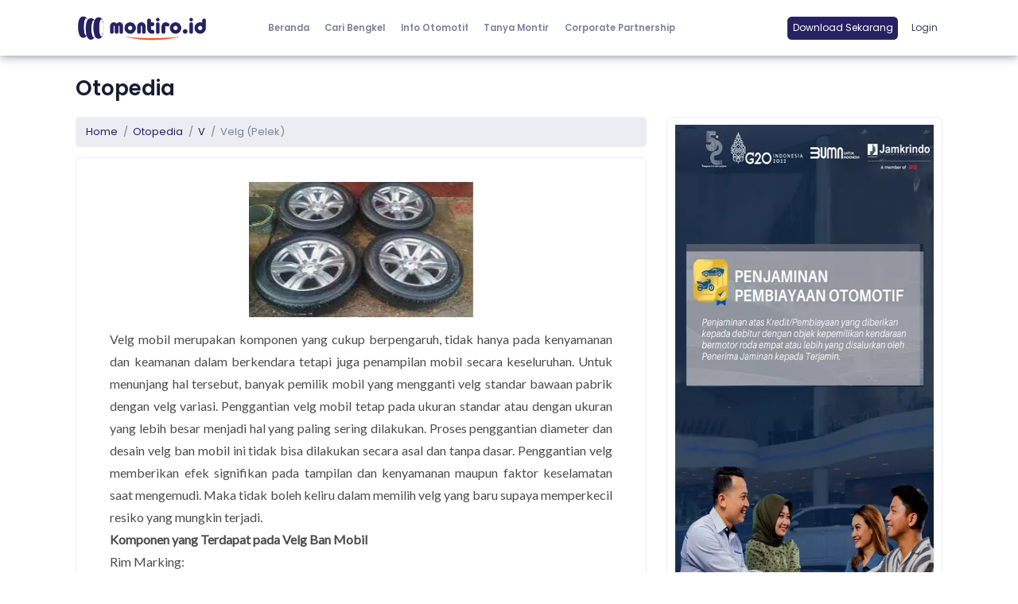

--- FILE ---
content_type: application/javascript; charset=UTF-8
request_url: https://montiro.id/_nuxt/a96982c.js
body_size: 1503
content:
(window.webpackJsonp=window.webpackJsonp||[]).push([[60],{519:function(t,e,o){"use strict";o(18),o(94);e.a={head:function(){var head={title:this.seo.title,meta:[{hid:"description",name:"description",content:this.seo.description},{hid:"twitter:card",property:"twitter:card",content:"summary_large_image"},{hid:"twitter:url",property:"twitter:url",content:"https://montiro.id".concat(this.$route.path)},{hid:"twitter:title",property:"twitter:title",content:this.seo.title},{hid:"twitter:description",property:"twitter:description",content:this.seo.description},{hid:"twitter:image",property:"twitter:image",content:this.seo.image},{hid:"og:title",property:"og:title",content:this.seo.title},{hid:"og:description",property:"og:description",content:this.seo.description},{hid:"og:type",property:"og:type",content:this.seo.type||"website"},{hid:"og:image",property:"og:image",content:this.seo.image},{hid:"og:locale",property:"og:locale",content:"id_ID"},{hid:"og:url",property:"og:url",content:"https://montiro.id"+this.$route.path}],link:[{hid:"canonical",rel:"canonical",href:"https://montiro.id"+this.$route.path}]};return"article"===this.seo.type&&head.meta.push({hid:"article:published_time",property:"article:publication_time",content:this.seo.first_publication_date},{hid:"article:modified_time",property:"article:modified_time",content:this.seo.last_publication_date},{hid:"article:author",property:"article:author",content:"https://montiro.id/tentangkami"}),head}}},761:function(t,e,o){var content=o(803);content.__esModule&&(content=content.default),"string"==typeof content&&(content=[[t.i,content,""]]),content.locals&&(t.exports=content.locals);(0,o(76).default)("cfb99686",content,!1,{sourceMap:!1})},799:function(t,e,o){t.exports=o.p+"img/downloadsekarang.fd512c9.png"},800:function(t,e,o){t.exports=o.p+"img/play_store.bcd3744.png"},801:function(t,e,o){t.exports=o.p+"img/app_store.e5d696e.png"},802:function(t,e,o){"use strict";o(761)},803:function(t,e,o){var r=o(75)(function(i){return i[1]});r.push([t.i,".card-login[data-v-848b5c52]{border-radius:10px;bottom:auto;margin:20px auto;min-height:565px;padding:20px 32px 40px;position:relative;width:481px}",""]),r.locals={},t.exports=r},860:function(t,e,o){"use strict";o.r(e);var r=[function(){var t=this,e=t._self._c;return e("div",{staticClass:"col-sm-4 mt-1 pt-0 mt-sm-40 pt-sm-10"},[e("div",{staticClass:"text-center"},[e("img",{attrs:{src:o(366),width:"250px",alt:"image-logo-white"}})]),t._v(" "),e("div",{staticClass:"text-center"},[e("img",{attrs:{src:o(799),width:"250px",alt:"image-download"}})]),t._v(" "),e("div",{staticClass:"d-flex justify-content-center mt-5"},[e("a",{staticClass:"float-left mr-3",attrs:{href:"https://play.google.com/store/apps/details?id=id.montiro",target:"_blank"}},[e("img",{attrs:{src:o(800),height:"50px",alt:"image-play-store"}})]),t._v(" "),e("a",{staticClass:"float-left mr-3",attrs:{href:"https://apps.apple.com/us/app/montiro-id-bengkel-montir/id1597340777",target:"_blank"}},[e("img",{attrs:{src:o(801),height:"50px",alt:"image-app-store"}})])])])}],n={mixins:[o(519).a],data:function(){return{seo:{title:"Download Aplikasi Montiro",description:"Download aplikasi Montiro di playstore dan appstore. Dapatkan fitur Chat Montir, Booking Servis, Cari Bengkel, Tanya Montir & Informasi Otomotif ...",image:"https://".concat(this.$config.apiHost,"/storage/images/other/logo.png")}}}},c=(o(802),o(63)),component=Object(c.a)(n,function(){var t=this,e=t._self._c;return e("section",{staticClass:"margin-top-container mt-0",staticStyle:{"background-color":"#002060"}},[e("div",{staticClass:"container mb-30"},[e("div",{staticClass:"row"},[e("div",{staticClass:"col-sm-2"}),t._v(" "),e("div",{staticClass:"col-sm-4 text-center"},[e("nuxt-img",{attrs:{src:"/hpberdiri-chatmontir.png",sizes:"sm:30vw md:30vw lg:300px xl:400px",format:"webp",alt:"image-phone-stand"}})],1),t._v(" "),t._m(0),t._v(" "),e("div",{staticClass:"col-sm-2"})])])])},r,!1,null,"848b5c52",null);e.default=component.exports}}]);

--- FILE ---
content_type: application/javascript; charset=UTF-8
request_url: https://montiro.id/_nuxt/9cbba0b.js
body_size: 2293
content:
(window.webpackJsonp=window.webpackJsonp||[]).push([[73,38,39,40],{519:function(t,e,o){"use strict";o(18),o(94);e.a={head:function(){var head={title:this.seo.title,meta:[{hid:"description",name:"description",content:this.seo.description},{hid:"twitter:card",property:"twitter:card",content:"summary_large_image"},{hid:"twitter:url",property:"twitter:url",content:"https://montiro.id".concat(this.$route.path)},{hid:"twitter:title",property:"twitter:title",content:this.seo.title},{hid:"twitter:description",property:"twitter:description",content:this.seo.description},{hid:"twitter:image",property:"twitter:image",content:this.seo.image},{hid:"og:title",property:"og:title",content:this.seo.title},{hid:"og:description",property:"og:description",content:this.seo.description},{hid:"og:type",property:"og:type",content:this.seo.type||"website"},{hid:"og:image",property:"og:image",content:this.seo.image},{hid:"og:locale",property:"og:locale",content:"id_ID"},{hid:"og:url",property:"og:url",content:"https://montiro.id"+this.$route.path}],link:[{hid:"canonical",rel:"canonical",href:"https://montiro.id"+this.$route.path}]};return"article"===this.seo.type&&head.meta.push({hid:"article:published_time",property:"article:publication_time",content:this.seo.first_publication_date},{hid:"article:modified_time",property:"article:modified_time",content:this.seo.last_publication_date},{hid:"article:author",property:"article:author",content:"https://montiro.id/tentangkami"}),head}}},520:function(t,e,o){t.exports=o.p+"img/baner_home.06170e4.png"},525:function(t,e,o){"use strict";o.r(e);var r=o(526),n=o.n(r);for(var c in r)["default"].indexOf(c)<0&&function(t){o.d(e,t,function(){return r[t]})}(c);e.default=n.a},526:function(t,e){},576:function(t,e,o){"use strict";o.d(e,"a",function(){return r}),o.d(e,"b",function(){return n});var r=function(){var t=this,e=t._self._c;t._self._setupProxy;return e("b-col",{staticClass:"mb-6",attrs:{lg:"4"}},[e("b-card",{staticClass:"p-6 shadow-sm min-h-100",attrs:{"border-variant":"dark","no-body":""}},[e("b-card-title",[e("b-skeleton")],1),t._v(" "),e("b-card-sub-title",[e("b-skeleton",{attrs:{width:"20%"}})],1),t._v(" "),e("b-card-text",{staticClass:"mt-6"},[e("b-skeleton",{attrs:{width:"85%"}}),t._v(" "),e("b-skeleton",{attrs:{width:"55%"}}),t._v(" "),e("b-skeleton",{attrs:{width:"70%"}})],1)],1)],1)},n=[]},713:function(t,e,o){"use strict";o.r(e);var r=o(576),n=o(525);for(var c in n)["default"].indexOf(c)<0&&function(t){o.d(e,t,function(){return n[t]})}(c);var d=o(63),component=Object(d.a)(n.default,r.a,r.b,!1,null,null,null);e.default=component.exports},721:function(t,e,o){"use strict";o.r(e);var r={model:{prop:"activeAlphabet",event:"setAbjad"},props:{activeAlphabet:String},methods:{updateVal:function(t){this.$emit("setAbjad",t)}},data:function(){return{alphabet:["","A","B","C","D","E","F","G","H","I","J","K","L","M","N","O","P","Q","R","S","T","U","V","W"]}}},n=o(63),component=Object(n.a)(r,function(){var t=this,e=t._self._c;return e("div",{staticClass:"d-lg-flex mt-6"},t._l(t.alphabet,function(o){return e("b-button",{key:o,staticClass:"mr-2",attrs:{size:"small",pressed:t.activeAlphabet==o,variant:"outline-primary"},on:{click:function(e){return t.updateVal(o)}}},[t._v(t._s(""==o?"Semua":o))])}),1)},[],!1,null,null,null);e.default=component.exports},722:function(t,e,o){"use strict";o.r(e);var r={props:["data"],data:function(){return{isHovered:!1}},methods:{onHover:function(t){this.isHovered=t}}},n=o(63),component=Object(n.a)(r,function(){var t=this,e=t._self._c;return e("b-col",{staticClass:"mb-6",attrs:{lg:"4"}},[e("b-card",{staticClass:"p-6 shadow-sm min-h-100",attrs:{"border-variant":"dark","no-body":""}},[e("b-card-title",{staticClass:"font-weight-bolder"},[e("nuxt-link",{directives:[{name:"b-hover",rawName:"v-b-hover",value:t.onHover,expression:"onHover"}],class:t.isHovered?"text-warning":"text-dark",attrs:{to:{name:"otopedia-abjad-keyword-slug",params:{keyword:t.data.abjad.toLowerCase(),slug:t.data.slug}}}},[e("span",[t._v(t._s(t.data.title)+" "),e("fa",{staticClass:"icon-sm ml-1 mb-1",attrs:{icon:["fas","link"]}})],1)])],1),t._v(" "),e("b-card-sub-title",[e("b-badge",[t._v(t._s(t.data.kategori_name))])],1),t._v(" "),e("b-card-text",{staticClass:"mt-6"},[t._v("\n      "+t._s(t.data.content_singkat)+"\n    ")])],1)],1)},[],!1,null,null,null);e.default=component.exports},866:function(t,e,o){"use strict";o.r(e);var r=o(17),n=(o(56),o(519)),c=o(520),d=o.n(c),l={mixins:[n.a],fetch:function(){var t=this;return Object(r.a)(regeneratorRuntime.mark(function e(){return regeneratorRuntime.wrap(function(e){for(;;)switch(e.prev=e.next){case 0:return e.next=1,t.$store.dispatch("montiropedia/getOtopediaList",{size:12,page:t.page,abjad:""});case 1:t.rows=e.sent;case 2:case"end":return e.stop()}},e)}))()},data:function(){return{page:1,rows:0,seo:{title:"Otopedia".concat(this.$route.query.page?" - Page "+this.$route.query.page:""),description:"Perpustakaan seputar perangkat otomotif, ketahui fungsi komponen kendaraan anda hanya di otopedia montiro.id",image:"https://montiro.id".concat(d.a)}}},computed:{list:function(){return this.$store.state.montiropedia.otopedias},abjad:{get:function(){return this.$store.state.montiropedia.abjad},set:function(t){this.$store.commit("montiropedia/SET_ABJAD",t),""!==t?this.$router.push({name:"otopedia-abjad-keyword",params:{keyword:t.toLowerCase()}}):this.$router.push({name:"otopedia"})}}},watch:{page:function(t){this.$router.push({name:"otopedia",query:{page:t}})},"$route.query.page":{handler:function(t){t&&(this.page=t,this.$fetch(),this.seo.title="Otopedia - Page ".concat(t))},immediate:!0}},beforeMount:function(){this.$store.commit("montiropedia/SET_ABJAD","")}},h=o(63),component=Object(h.a)(l,function(){var t=this,e=t._self._c;return e("div",{staticClass:"margin-top-container"},[e("b-container",[e("b-row",[e("b-col",{staticClass:"mb-4"},[e("h1",{staticClass:"text-dark font-weight-bolder"},[t._v("Otopedia")]),t._v(" "),e("OtopediaAlphabetList",{model:{value:t.abjad,callback:function(e){t.abjad=e},expression:"abjad"}})],1)],1),t._v(" "),e("b-row",[t.$fetchState.pending?e("b-col",[e("b-row",t._l(12,function(t){return e("OtopediaCardListSkeleton",{key:t})}),1)],1):t.list.length?e("b-col",[e("b-row",t._l(t.list,function(t){return e("OtopediaCardList",{key:t.id,attrs:{data:t}})}),1),t._v(" "),e("b-pagination",{attrs:{"total-rows":t.rows,"per-page":12,align:"right"},model:{value:t.page,callback:function(e){t.page=e},expression:"page"}})],1):t._e()],1)],1)],1)},[],!1,null,null,null);e.default=component.exports;installComponents(component,{OtopediaAlphabetList:o(721).default,OtopediaCardListSkeleton:o(713).default,OtopediaCardList:o(722).default})}}]);

--- FILE ---
content_type: application/javascript; charset=UTF-8
request_url: https://montiro.id/_nuxt/e764a1d.js
body_size: 4171
content:
(window.webpackJsonp=window.webpackJsonp||[]).push([[68,21],{757:function(t,n,e){"use strict";e.r(n);e(39),e(77);var o=e(518),r=e.n(o),c={data:function(){return{endTime:r()().add(1,"minutes"),intervalId:null,remainingTime:{minutes:1,seconds:0}}},computed:{formattedTime:function(){var t=this.remainingTime,n=t.minutes,e=t.seconds;return"".concat(n,":").concat(e<10?"0":"").concat(e)}},methods:{updateRemainingTime:function(){var t=r()(),n=r.a.duration(this.endTime.diff(t));this.remainingTime.minutes=n.minutes(),this.remainingTime.seconds=n.seconds(),0===this.remainingTime.minutes&&0===this.remainingTime.seconds&&(this.stopCountdown(),this.$emit("countdownFinished"))},startCountdown:function(){var t=this;this.intervalId=setInterval(function(){t.updateRemainingTime(),t.$emit("countdown",t.formattedTime)},1e3)},stopCountdown:function(){clearInterval(this.intervalId)}},mounted:function(){this.startCountdown()},beforeDestroy:function(){this.stopCountdown()}},l=e(63),component=Object(l.a)(c,function(){var t=this,n=t._self._c;return n("div",[n("p",[t._v("Kirim ulang lagi dalam: "+t._s(t.formattedTime))])])},[],!1,null,null,null);n.default=component.exports},764:function(t,n,e){var map={"./af":578,"./af.js":578,"./ar":579,"./ar-dz":580,"./ar-dz.js":580,"./ar-kw":581,"./ar-kw.js":581,"./ar-ly":582,"./ar-ly.js":582,"./ar-ma":583,"./ar-ma.js":583,"./ar-sa":584,"./ar-sa.js":584,"./ar-tn":585,"./ar-tn.js":585,"./ar.js":579,"./az":586,"./az.js":586,"./be":587,"./be.js":587,"./bg":588,"./bg.js":588,"./bm":589,"./bm.js":589,"./bn":590,"./bn-bd":591,"./bn-bd.js":591,"./bn.js":590,"./bo":592,"./bo.js":592,"./br":593,"./br.js":593,"./bs":594,"./bs.js":594,"./ca":595,"./ca.js":595,"./cs":596,"./cs.js":596,"./cv":597,"./cv.js":597,"./cy":598,"./cy.js":598,"./da":599,"./da.js":599,"./de":600,"./de-at":601,"./de-at.js":601,"./de-ch":602,"./de-ch.js":602,"./de.js":600,"./dv":603,"./dv.js":603,"./el":604,"./el.js":604,"./en-au":605,"./en-au.js":605,"./en-ca":606,"./en-ca.js":606,"./en-gb":607,"./en-gb.js":607,"./en-ie":608,"./en-ie.js":608,"./en-il":609,"./en-il.js":609,"./en-in":610,"./en-in.js":610,"./en-nz":611,"./en-nz.js":611,"./en-sg":612,"./en-sg.js":612,"./eo":613,"./eo.js":613,"./es":614,"./es-do":615,"./es-do.js":615,"./es-mx":616,"./es-mx.js":616,"./es-us":617,"./es-us.js":617,"./es.js":614,"./et":618,"./et.js":618,"./eu":619,"./eu.js":619,"./fa":620,"./fa.js":620,"./fi":621,"./fi.js":621,"./fil":622,"./fil.js":622,"./fo":623,"./fo.js":623,"./fr":624,"./fr-ca":625,"./fr-ca.js":625,"./fr-ch":626,"./fr-ch.js":626,"./fr.js":624,"./fy":627,"./fy.js":627,"./ga":628,"./ga.js":628,"./gd":629,"./gd.js":629,"./gl":630,"./gl.js":630,"./gom-deva":631,"./gom-deva.js":631,"./gom-latn":632,"./gom-latn.js":632,"./gu":633,"./gu.js":633,"./he":634,"./he.js":634,"./hi":635,"./hi.js":635,"./hr":636,"./hr.js":636,"./hu":637,"./hu.js":637,"./hy-am":638,"./hy-am.js":638,"./id":639,"./id.js":639,"./is":640,"./is.js":640,"./it":641,"./it-ch":642,"./it-ch.js":642,"./it.js":641,"./ja":643,"./ja.js":643,"./jv":644,"./jv.js":644,"./ka":645,"./ka.js":645,"./kk":646,"./kk.js":646,"./km":647,"./km.js":647,"./kn":648,"./kn.js":648,"./ko":649,"./ko.js":649,"./ku":650,"./ku.js":650,"./ky":651,"./ky.js":651,"./lb":652,"./lb.js":652,"./lo":653,"./lo.js":653,"./lt":654,"./lt.js":654,"./lv":655,"./lv.js":655,"./me":656,"./me.js":656,"./mi":657,"./mi.js":657,"./mk":658,"./mk.js":658,"./ml":659,"./ml.js":659,"./mn":660,"./mn.js":660,"./mr":661,"./mr.js":661,"./ms":662,"./ms-my":663,"./ms-my.js":663,"./ms.js":662,"./mt":664,"./mt.js":664,"./my":665,"./my.js":665,"./nb":666,"./nb.js":666,"./ne":667,"./ne.js":667,"./nl":668,"./nl-be":669,"./nl-be.js":669,"./nl.js":668,"./nn":670,"./nn.js":670,"./oc-lnc":671,"./oc-lnc.js":671,"./pa-in":672,"./pa-in.js":672,"./pl":673,"./pl.js":673,"./pt":674,"./pt-br":675,"./pt-br.js":675,"./pt.js":674,"./ro":676,"./ro.js":676,"./ru":677,"./ru.js":677,"./sd":678,"./sd.js":678,"./se":679,"./se.js":679,"./si":680,"./si.js":680,"./sk":681,"./sk.js":681,"./sl":682,"./sl.js":682,"./sq":683,"./sq.js":683,"./sr":684,"./sr-cyrl":685,"./sr-cyrl.js":685,"./sr.js":684,"./ss":686,"./ss.js":686,"./sv":687,"./sv.js":687,"./sw":688,"./sw.js":688,"./ta":689,"./ta.js":689,"./te":690,"./te.js":690,"./tet":691,"./tet.js":691,"./tg":692,"./tg.js":692,"./th":693,"./th.js":693,"./tk":694,"./tk.js":694,"./tl-ph":695,"./tl-ph.js":695,"./tlh":696,"./tlh.js":696,"./tr":697,"./tr.js":697,"./tzl":698,"./tzl.js":698,"./tzm":699,"./tzm-latn":700,"./tzm-latn.js":700,"./tzm.js":699,"./ug-cn":701,"./ug-cn.js":701,"./uk":702,"./uk.js":702,"./ur":703,"./ur.js":703,"./uz":704,"./uz-latn":705,"./uz-latn.js":705,"./uz.js":704,"./vi":706,"./vi.js":706,"./x-pseudo":707,"./x-pseudo.js":707,"./yo":708,"./yo.js":708,"./zh-cn":709,"./zh-cn.js":709,"./zh-hk":710,"./zh-hk.js":710,"./zh-mo":711,"./zh-mo.js":711,"./zh-tw":712,"./zh-tw.js":712};function o(t){var n=r(t);return e(n)}function r(t){if(!e.o(map,t)){var n=new Error("Cannot find module '"+t+"'");throw n.code="MODULE_NOT_FOUND",n}return map[t]}o.keys=function(){return Object.keys(map)},o.resolve=r,t.exports=o,o.id=764},765:function(t,n,e){var content=e(814);content.__esModule&&(content=content.default),"string"==typeof content&&(content=[[t.i,content,""]]),content.locals&&(t.exports=content.locals);(0,e(76).default)("2aa6c764",content,!1,{sourceMap:!1})},810:function(t,n,e){t.exports=e.p+"img/btn_wa_light.647a792.svg"},811:function(t,n,e){t.exports=e.p+"img/btn_google_light_normal_ios.3f88232.svg"},813:function(t,n,e){"use strict";e(765)},814:function(t,n,e){var o=e(75)(function(i){return i[1]});o.push([t.i,"#signInWithoutFormContainer[data-v-0fc42198]{padding:42px 0 69px;width:100%}#signInWithoutFormContainer .sign-in-title[data-v-0fc42198]{font-size:24px}#signInWithoutFormContainer .choose-method-caption[data-v-0fc42198]{color:#546e7a;font-size:12px;margin-bottom:8px}#signInWithoutFormContainer .btn-sign-in-google[data-v-0fc42198]{background-color:#fff;box-shadow:0 2px 2px rgba(0,0,0,.15);width:75%}#signInWithoutFormContainer .btn-sign-in-wa[data-v-0fc42198]{background-color:#31ba45;box-shadow:0 2px 2px rgba(0,0,0,.15);color:#fff;width:75%}.sign-in-title[data-v-0fc42198]{color:#37474f;font-weight:700}",""]),o.locals={},t.exports=o},864:function(t,n,e){"use strict";e.r(n);e(18),e(14),e(21),e(22),e(19),e(11),e(16);var o=e(17),r=e(3),c=(e(48),e(34),e(49),e(56),e(95));function l(t,n){var e=Object.keys(t);if(Object.getOwnPropertySymbols){var o=Object.getOwnPropertySymbols(t);n&&(o=o.filter(function(n){return Object.getOwnPropertyDescriptor(t,n).enumerable})),e.push.apply(e,o)}return e}function d(t){for(var n=1;n<arguments.length;n++){var e=null!=arguments[n]?arguments[n]:{};n%2?l(Object(e),!0).forEach(function(n){Object(r.a)(t,n,e[n])}):Object.getOwnPropertyDescriptors?Object.defineProperties(t,Object.getOwnPropertyDescriptors(e)):l(Object(e)).forEach(function(n){Object.defineProperty(t,n,Object.getOwnPropertyDescriptor(e,n))})}return t}var m={layout:"auth",middleware:["auth"],components:{CountdownTimer:e(757).default},data:function(){return{phone:null,verified:!1,otp:null,loading:!1,resendOTP:!1}},methods:d(d({},Object(c.b)("Auth",["googleLogin","waLogin"])),{},{signWithGoogle:function(){var t=this;return Object(o.a)(regeneratorRuntime.mark(function n(){var e,o,r;return regeneratorRuntime.wrap(function(n){for(;;)switch(n.prev=n.next){case 0:return n.next=1,t.$gAuth.signIn();case 1:e=n.sent,o=e.getBasicProfile().getName(),r=e.getBasicProfile().getEmail(),t.googleLogin({nama:o,email:r,provider_name:"google"});case 2:case"end":return n.stop()}},n)}))()},countdownFinished:function(){this.resendOTP=!1,console.log("hehe")},signWithWa:function(){var t=this;return Object(o.a)(regeneratorRuntime.mark(function n(){return regeneratorRuntime.wrap(function(n){for(;;)switch(n.prev=n.next){case 0:if(t.phone&&t.otp){n.next=1;break}return n.abrupt("return");case 1:return t.loading=!0,n.next=2,t.waLogin({phone:t.phone,otp:t.otp}).then(function(n){n.status||t.$bvToast.toast(n.message,{title:"Error",variant:"danger",solid:!0}),t.loading=!1});case 2:case"end":return n.stop()}},n)}))()},getOTP:function(){var t=arguments,n=this;return Object(o.a)(regeneratorRuntime.mark(function e(){return regeneratorRuntime.wrap(function(e){for(;;)switch(e.prev=e.next){case 0:if(!0===(t.length>0&&void 0!==t[0]&&t[0])&&(n.resendOTP=!0,console.log("test")),n.phone){e.next=1;break}return e.abrupt("return");case 1:return n.loading=!0,e.next=2,n.$store.dispatch("Auth/getOTPWhatsapp",{phone:n.phone}).then(function(){return n.loading=!1,!0}).catch(function(){return n.loading=!1,!1});case 2:n.verified=e.sent;case 3:case"end":return e.stop()}},e)}))()},sanitizeInput:function(t){return t.replace(/^(0|62)|[^0-9]/g,"")},sanitizeOTPInput:function(t){return t.replace(/\D/g,"").slice(0,4)}})},j=m,h=(e(813),e(63)),component=Object(h.a)(j,function(){var t=this,n=t._self._c;return n("div",{staticClass:"mx-auto",attrs:{id:"signInWithoutFormContainer"}},[t._m(0),t._v(" "),n("span",{staticClass:"d-block text-center choose-method-caption"},[t._v("Silahkan gunakan metode dibawah ini")]),t._v(" "),n("div",{staticClass:"text-center mb-4"},[n("a",{directives:[{name:"b-modal",rawName:"v-b-modal.phone-modal",modifiers:{"phone-modal":!0}}],staticClass:"btn btn-lg btn-sign-in-wa",attrs:{href:"#"}},[n("img",{staticClass:"h-35px mr-3",attrs:{src:e(810),alt:"google-logo"}}),t._v(" "),n("span",[t._v("Sign in with Whatsapp")])])]),t._v(" "),n("div",{staticClass:"text-center"},[n("a",{staticClass:"btn btn-lg btn-sign-in-google",attrs:{href:"#"},on:{click:function(n){return n.preventDefault(),t.signWithGoogle.apply(null,arguments)}}},[n("img",{staticClass:"h-35px mr-3",attrs:{src:e(811),alt:"google-logo"}}),t._v(" "),n("span",[t._v("Sign in with Google")])])]),t._v(" "),n("b-modal",{attrs:{id:"phone-modal",centered:"","hide-footer":"","hide-header":"","body-bg-variant":"primary","body-class":"text-white"}},[t.verified?n("div",{staticClass:"text-center text-white"},[n("div",{staticClass:"display-4 mb-8"},[t._v("Masukkan Kode OTP")]),t._v(" "),n("p",[t._v("Silahkan cek Whatsapp dan isi kode OTP disini")]),t._v(" "),n("div",{staticClass:"w-25 mx-auto"},[n("b-form-input",{staticClass:"text-center my-8",attrs:{"aria-label":"OTP Input",placeholder:"XXXX",type:"text",formatter:t.sanitizeOTPInput,size:"lg"},model:{value:t.otp,callback:function(n){t.otp=n},expression:"otp"}})],1),t._v(" "),n("b-button",{staticClass:"mb-8",attrs:{block:"",disabled:t.loading},on:{click:t.signWithWa}},[t.loading?n("span",{staticClass:"spinner-border spinner-border-sm"}):n("span",[t._v("Login")])]),t._v(" "),n("div",[t._v("Belum mendapatkan kode OTP?")]),t._v(" "),t.resendOTP?n("CountdownTimer",{on:{countdownFinished:t.countdownFinished}}):n("b-button",{staticClass:"text-white line-height-0",attrs:{variant:"link"},on:{click:function(n){return t.getOTP(!0)}}},[t._v("Kirim ulang OTP")])],1):n("div",{staticClass:"text-center"},[n("div",{staticClass:"display-4 mb-8"},[t._v("Masukkan Nomor Whatsapp")]),t._v(" "),n("p",[t._v("\n        Masukkan nomor Whatsapp anda untuk daftar atau masuk ke aplikasi\n        Montiro\n      ")]),t._v(" "),n("b-input-group",{staticClass:"my-8",attrs:{size:"lg",prepend:"+62"}},[n("b-form-input",{attrs:{"aria-label":"Phone Number Input",placeholder:"8xxxxxxxx",type:"text",formatter:t.sanitizeInput},model:{value:t.phone,callback:function(n){t.phone=n},expression:"phone"}})],1),t._v(" "),n("b-button",{attrs:{disabled:t.loading},on:{click:t.getOTP}},[t.loading?n("span",{staticClass:"spinner-border spinner-border-sm"}):n("span",[t._v("Verifikasi")])])],1)])],1)},[function(){var t=this._self._c;return t("div",{staticClass:"text-center mb-10"},[t("h3",{staticClass:"mb-3 sign-in-title"},[this._v("Sign in")])])}],!1,null,"0fc42198",null);n.default=component.exports;installComponents(component,{CountdownTimer:e(757).default})}}]);

--- FILE ---
content_type: application/javascript; charset=UTF-8
request_url: https://montiro.id/_nuxt/6a75a4c.js
body_size: 207
content:
(window.webpackJsonp=window.webpackJsonp||[]).push([[88],{905:function(n,e,t){"use strict";t.r(e);var d={middleware:function(n){return(0,n.redirect)("301","/tanyamontir/page/1")}},r=t(63),component=Object(r.a)(d,undefined,undefined,!1,null,null,null);e.default=component.exports}}]);

--- FILE ---
content_type: application/javascript; charset=UTF-8
request_url: https://montiro.id/_nuxt/3ed37bf.js
body_size: 4371
content:
(window.webpackJsonp=window.webpackJsonp||[]).push([[57,6,12,13,14],{519:function(t,e,r){"use strict";r(18),r(94);e.a={head:function(){var head={title:this.seo.title,meta:[{hid:"description",name:"description",content:this.seo.description},{hid:"twitter:card",property:"twitter:card",content:"summary_large_image"},{hid:"twitter:url",property:"twitter:url",content:"https://montiro.id".concat(this.$route.path)},{hid:"twitter:title",property:"twitter:title",content:this.seo.title},{hid:"twitter:description",property:"twitter:description",content:this.seo.description},{hid:"twitter:image",property:"twitter:image",content:this.seo.image},{hid:"og:title",property:"og:title",content:this.seo.title},{hid:"og:description",property:"og:description",content:this.seo.description},{hid:"og:type",property:"og:type",content:this.seo.type||"website"},{hid:"og:image",property:"og:image",content:this.seo.image},{hid:"og:locale",property:"og:locale",content:"id_ID"},{hid:"og:url",property:"og:url",content:"https://montiro.id"+this.$route.path}],link:[{hid:"canonical",rel:"canonical",href:"https://montiro.id"+this.$route.path}]};return"article"===this.seo.type&&head.meta.push({hid:"article:published_time",property:"article:publication_time",content:this.seo.first_publication_date},{hid:"article:modified_time",property:"article:modified_time",content:this.seo.last_publication_date},{hid:"article:author",property:"article:author",content:"https://montiro.id/tentangkami"}),head}}},530:function(t,e,r){var content=r(544);content.__esModule&&(content=content.default),"string"==typeof content&&(content=[[t.i,content,""]]),content.locals&&(t.exports=content.locals);(0,r(76).default)("ff6eb080",content,!1,{sourceMap:!1})},531:function(t,e,r){var content=r(546);content.__esModule&&(content=content.default),"string"==typeof content&&(content=[[t.i,content,""]]),content.locals&&(t.exports=content.locals);(0,r(76).default)("2048f634",content,!1,{sourceMap:!1})},532:function(t,e,r){var content=r(549);content.__esModule&&(content=content.default),"string"==typeof content&&(content=[[t.i,content,""]]),content.locals&&(t.exports=content.locals);(0,r(76).default)("c420d756",content,!1,{sourceMap:!1})},543:function(t,e,r){"use strict";r(530)},544:function(t,e,r){var n=r(75)(function(i){return i[1]});n.push([t.i,".btn.btn-light.focus:not(.btn-text),.btn.btn-light:focus:not(.btn-text),.btn.btn-light:hover:not(.btn-text):not(:disabled):not(.disabled){color:#000}.btn.btn-light:not(:disabled):not(.disabled).active{color:#262262}",""]),n.locals={},t.exports=n},545:function(t,e,r){"use strict";r(531)},546:function(t,e,r){var n=r(75)(function(i){return i[1]});n.push([t.i,".card-bengkel[data-v-29c6cd30]{background-color:#fff;border-radius:4px;display:flex;flex-direction:column;overflow:hidden;-moz-box-pack:justify;box-shadow:0 0 0 1px rgba(12,15,20,.02),0 0 1px 0 rgba(12,15,20,.06),0 2px 2px 0 rgba(12,15,20,.06);margin-bottom:16px}@media (min-width:768px){.card-bengkel[data-v-29c6cd30]{flex-direction:row}}.image[data-v-29c6cd30]{background-color:#e1e1e1;height:214px;-o-object-fit:contain;object-fit:contain;width:100%}@media (min-width:768px){.image[data-v-29c6cd30]{align-self:stretch;flex-grow:0;flex-shrink:0;height:184px;width:318px}}h2[data-v-29c6cd30],p[data-v-29c6cd30]{color:#333;font-family:sans-serif}",""]),n.locals={},t.exports=n},547:function(t,e,r){t.exports=r.p+"img/pinpoint.79e971d.svg"},548:function(t,e,r){"use strict";r(532)},549:function(t,e,r){var n=r(75)(function(i){return i[1]});n.push([t.i,".card-bengkel[data-v-6b6a973e]{background-color:#fff;border-radius:4px;box-shadow:0 0 0 1px rgba(12,15,20,.02),0 0 1px 0 rgba(12,15,20,.06),0 2px 2px 0 rgba(12,15,20,.06);margin-bottom:16px;overflow:hidden}@media (min-width:768px){.card-bengkel[data-v-6b6a973e]{flex-direction:row;max-width:800px}}.image[data-v-6b6a973e]{aspect-ratio:16/9;height:auto;-o-object-fit:cover;object-fit:cover;position:relative;width:100%}.garage-badge[data-v-6b6a973e]{left:-.7rem;position:absolute;top:1rem}h2[data-v-6b6a973e],p[data-v-6b6a973e]{color:#333;font-family:sans-serif}",""]),n.locals={},t.exports=n},716:function(t,e,r){"use strict";r.r(e);r(14),r(11),r(18),r(21),r(22),r(19),r(16);var n=r(3),filter=(r(39),r(34),r(49),r(46),r(42),r(271),r(57),{methods:{complexToQueryString:function(t){function e(e){return t.apply(this,arguments)}return e.toString=function(){return t.toString()},e}(function(object){var t=arguments.length>1&&void 0!==arguments[1]?arguments[1]:null;return Object.entries(object).map(function(e){var r=t?"".concat(t,"[").concat(e[0],"]"):e[0],n=e[1];return Array.isArray(n)?arrayToQueryString(n,r):n instanceof Object?complexToQueryString(n,r):void 0!==e[1]?[Array.isArray(e[0])?"".concat(r,"[]"):r,encodeURIComponent(e[1])].join("="):""}).filter(function(t){return t}).join("&")})}});function o(t,e){var r=Object.keys(t);if(Object.getOwnPropertySymbols){var n=Object.getOwnPropertySymbols(t);e&&(n=n.filter(function(e){return Object.getOwnPropertyDescriptor(t,e).enumerable})),r.push.apply(r,n)}return r}var l={mixins:[filter],props:["cityId"],model:{prop:"cityId",event:"handle-city-filter"},data:function(){return{}},computed:{serviceList:function(){return this.$store.state.garage.garageServices},typeList:function(){return this.$store.state.garage.garageTypes},cityList:function(){return this.$store.state.garage.cities}},methods:{changeFilter:function(t,e){"jenis"===e?this.$store.commit("garage/SET_FILTER_JENIS",t):this.$store.commit("garage/SET_FILTER_LAYANAN",t)},clearFilter:function(t){"jenis"===t?this.$store.commit("garage/SET_FILTER_JENIS",""):this.$store.commit("garage/SET_FILTER_LAYANAN","")},searchCity:function(t){this.$emit("handle-city-filter",t)}},watch:{"$store.state.garage.filter":{handler:function(t){var q=this.complexToQueryString(function(t){for(var e=1;e<arguments.length;e++){var r=null!=arguments[e]?arguments[e]:{};e%2?o(Object(r),!0).forEach(function(e){Object(n.a)(t,e,r[e])}):Object.getOwnPropertyDescriptors?Object.defineProperties(t,Object.getOwnPropertyDescriptors(r)):o(Object(r)).forEach(function(e){Object.defineProperty(t,e,Object.getOwnPropertyDescriptor(r,e))})}return t}({},this.$store.state.garage.filter)),path="".concat(this.$route.path,"?").concat(q);this.$router.replace(path),this.$emit("handle-filter")},deep:!0}}},c=l,d=(r(543),r(63)),component=Object(d.a)(c,function(){var t=this,e=t._self._c;return e("b-card",{staticClass:"mt-3 mb-6",attrs:{title:"Pilih Kota","title-tag":"h3"}},[e("v-select",{attrs:{id:"selectMobil",value:t.cityId,placeholder:"Pilih kota sekitar",options:t.cityList,reduce:function(t){return t.id}},on:{input:t.searchCity}}),t._v(" "),e("div",{staticClass:"mt-5"},[e("label",{staticClass:"card-title h4",attrs:{for:"layanan-bengkel"}},[t._v("Layanan Bengkel")]),t._v(" "),e("br"),t._v(" "),e("b-button",{staticClass:"mr-2 mb-2 h6",class:{active:""===t.$store.state.garage.filter.layanan},attrs:{variant:"light"},on:{click:function(e){return t.clearFilter("layanan")}}},[t._v("Semua")]),t._v(" "),t._l(t.serviceList,function(r,n){return e("b-button",{key:n,staticClass:"mr-2 mb-2 h6",class:{active:r.code===t.$store.state.garage.filter.layanan},attrs:{variant:"light"},on:{click:function(e){return t.changeFilter(r.code,"layanan")}}},[t._v(t._s(r.bengkel_layanan_name))])})],2)],1)},[],!1,null,null,null);e.default=component.exports},718:function(t,e,r){"use strict";r.r(e);var n={props:["title"],model:{prop:"title",event:"change"},methods:{searchQuery:function(t){this.$emit("change",t)}}},o=r(63),component=Object(o.a)(n,function(){var t=this,e=t._self._c;return e("b-card",{attrs:{title:"Cari Bengkel",tag:"h1","title-tag":"h2"}},[e("b-form-input",{attrs:{debounce:"500",placeholder:"Cari berdasarkan nama bengkel...",value:t.title},on:{change:t.searchQuery}})],1)},[],!1,null,null,null);e.default=component.exports},719:function(t,e,r){"use strict";r.r(e);r(213),r(11),r(34),r(57),r(49);var n={props:["item"],data:function(){return{}},methods:{formatPrice:function(t){return(t/1).toFixed(0).replace(".",",").toString().replace(/\B(?=(\d{3})+(?!\d))/g,".")}}},o=(r(548),r(63)),component=Object(o.a)(n,function(){var t=this,e=t._self._c;return e("div",{staticClass:"card-bengkel p-4"},[e("div",{staticClass:"d-flex"},[e("div",{staticClass:"col-5 p-0"},[e("div",{staticClass:"image-container"},[e("nuxt-img",{staticClass:"image align-self-center rounded",attrs:{src:t.item.gambar_bengkel,alt:t.item.slug,title:t.item.slug,placeholder:"",format:"webp",loading:"lazy"}}),t._v(" "),t.item.is_parner?e("span",{staticClass:"text-warning font-size-sm garage-badge bg-white rounded px-2 py-1"},[e("fa",{staticClass:"mr-1",attrs:{icon:["fa","check-circle"]}}),t._v("Rekanan")],1):t._e()],1),t._v(" "),e("div",{staticClass:"mt-3 d-lg-none"},[t.item.is_parner?e("div",[e("h6",{staticClass:"text-dark font-weight-bolder m-0"},[t._v("Ulasan Bengkel")]),t._v(" "),e("p",{staticClass:"text-primary"},[e("fa",{attrs:{icon:["fa","thumbs-up"]}}),t._v(" "+t._s(t.item.persen)+"%\n          ")],1),t._v(" "),e("h6",{staticClass:"text-primary font-weight-bolder m-0"},[t._v("Jasa Mulai Dari")]),t._v(" "),e("h4",{staticClass:"m-0"},[t._v("Rp "+t._s(t.formatPrice(t.item.service_start_at)))])]):e("div",{staticClass:"d-flex"},[e("div",{staticClass:"ratings mr-1"},[e("fa",{staticClass:"text-warning",attrs:{icon:["fa","star"]}})],1),t._v(" "),e("span",{staticClass:"mr-1"},[t._v(t._s(t.item.google_rating))]),t._v(" "),e("span",[t._v("Google Review")])])])]),t._v(" "),e("div",{staticClass:"d-flex flex-column flex-lg-row flex-fill ml-4"},[e("div",{staticClass:"flex-fill max-w-lg-275px"},[e("nuxt-link",{staticClass:"h2",attrs:{to:{name:"cari-bengkel-slug",params:{slug:t.item.slug}}}},[t._v(t._s(t.item.bengkel_nama))]),t._v(" "),e("div",{staticClass:"mt-1"},[e("img",{attrs:{src:r(547),alt:"pinpoint-map"}}),t._v(" "),e("span",[t._v(t._s(t.item.distance))])]),t._v(" "),e("div",[e("span",[t._v(t._s(t.item.kota))]),t._v(" "),e("p",{staticClass:"font-weight-bolder"},[t._v(t._s(t.item.jam_operasional))])]),t._v(" "),t.item.is_parner?e("div",{staticClass:"d-none d-lg-block"},[e("h6",{staticClass:"text-primary font-weight-bolder"},[t._v("Jasa Mulai Dari")]),t._v(" "),e("div",{staticClass:"d-flex flex-row align-items-center"},[e("h4",{staticClass:"mr-1"},[t._v("Rp "+t._s(t.formatPrice(t.item.service_start_at)))])])]):e("div",{staticClass:"d-none d-lg-flex flex-row mt-3"},[e("div",{staticClass:"ratings mr-1"},[e("fa",{staticClass:"text-warning",attrs:{icon:["fa","star"]}})],1),t._v(" "),e("span",{staticClass:"mr-2"},[t._v(t._s(t.item.google_rating))]),t._v(" "),e("span",[t._v("Google Review")])])],1),t._v(" "),e("div",{staticClass:"content-cta ml-lg-auto w-lg-150px"},[t.item.is_parner?e("div",{staticClass:"d-none d-lg-block"},[e("h6",{staticClass:"text-dark font-weight-bolder"},[t._v("Ulasan Bengkel")]),t._v(" "),e("p",{staticClass:"text-primary"},[e("fa",{attrs:{icon:["fa","thumbs-up"]}}),t._v(" "+t._s(t.item.persen)+"%\n          ")],1)]):t._e(),t._v(" "),e("span",{staticClass:"label label-light-primary label-inline"},[t._v("Bengkel "+t._s(t.item.jenis_bengkel))]),t._v(" "),e("div",{staticClass:"d-flex flex-column mt-4"},[e("NuxtLink",{staticClass:"btn btn-primary",attrs:{to:{name:"cari-bengkel-slug",params:{slug:t.item.slug}},role:"button"}},[t._v("\n            Pilih Bengkel\n          ")])],1)])])])])},[],!1,null,"6b6a973e",null);e.default=component.exports},732:function(t,e,r){"use strict";r.r(e);r(545);var n=r(63),component=Object(n.a)({},function(){var t=this,e=t._self._c;return e("div",{staticClass:"card-bengkel p-4 align-items-lg-center"},[e("b-skeleton-img",{staticClass:"image align-self-center rounded"}),t._v(" "),e("div",{staticClass:"content ml-lg-8 flex-fill"},[e("b-skeleton",{attrs:{animation:"fade",width:"85%"}}),t._v(" "),e("b-skeleton",{attrs:{animation:"fade",width:"55%"}}),t._v(" "),e("b-skeleton",{attrs:{animation:"fade",width:"70%"}})],1),t._v(" "),e("div",{staticClass:"content-cta ml-lg-auto w-lg-150px"},[e("b-skeleton"),t._v(" "),e("b-skeleton"),t._v(" "),e("b-skeleton"),t._v(" "),e("b-skeleton"),t._v(" "),e("b-skeleton",{attrs:{type:"button"}})],1)],1)},[],!1,null,"29c6cd30",null);e.default=component.exports},856:function(t,e,r){"use strict";r.r(e);var n=r(17),o=(r(14),r(11),r(56),{mixins:[r(519).a],asyncData:function(t){return Object(n.a)(regeneratorRuntime.mark(function e(){var r;return regeneratorRuntime.wrap(function(e){for(;;)switch(e.prev=e.next){case 0:return r=t.store,e.next=1,r.dispatch("garage/getCities");case 1:return e.next=2,r.dispatch("garage/getServices");case 2:case"end":return e.stop()}},e)}))()},fetch:function(){var t=this;return Object(n.a)(regeneratorRuntime.mark(function e(){return regeneratorRuntime.wrap(function(e){for(;;)switch(e.prev=e.next){case 0:return e.next=1,t.$store.dispatch("garage/getGarages",{bengkel_jenis:t.$store.state.garage.filter.jenis,bengkel_layanan:t.$store.state.garage.filter.layanan,id_kota:t.searchCity,latitude:t.$store.state.Location.latitude,longitude:t.$store.state.Location.longitude,page:t.page,page_size:20,search:t.searchGarage});case 1:t.rows=e.sent;case 2:case"end":return e.stop()}},e)}))()},data:function(){return{searchGarage:"",page:1,rows:0,seo:{title:"Cari Bengkel".concat(this.$route.query.page?" - Page "+this.$route.query.page:""),description:"Cari bengkel terdekat & terbaik di Montiro Indonesia",image:""}}},computed:{searchCity:{get:function(){return this.$store.state.garage.selectedCity},set:function(t){this.$store.commit("garage/SET_SELECTED_CITY",t)}},garages:function(){return this.$store.state.garage.garages}},watch:{page:function(t){this.$router.push({name:"cari-bengkel",query:{page:t}})},"$route.query.page":{handler:function(t){t&&(this.page=t,this.$fetch(),this.seo.title="Cari Bengkel - Page ".concat(t))},immediate:!0}}}),l=r(63),component=Object(l.a)(o,function(){var t=this,e=t._self._c;return e("section",{staticClass:"margin-top-container"},[e("div",{staticClass:"container"},[e("b-row",[e("b-col",{attrs:{lg:"3"}},[e("BengkelCariBengkel",{on:{change:t.$fetch},model:{value:t.searchGarage,callback:function(e){t.searchGarage=e},expression:"searchGarage"}}),t._v(" "),e("BengkelFilterBengkel",{on:{"handle-filter":t.$fetch,"handle-city-filter":t.$fetch},model:{value:t.searchCity,callback:function(e){t.searchCity=e},expression:"searchCity"}})],1),t._v(" "),t.$fetchState.pending?e("b-col",t._l(20,function(t){return e("BengkelListCardSkeleton",{key:t})}),1):e("b-col",[t._l(t.garages,function(t){return e("BengkelListCard",{key:t.id,attrs:{item:t}})}),t._v(" "),e("b-pagination",{attrs:{"total-rows":t.rows,"per-page":20,align:"right"},model:{value:t.page,callback:function(e){t.page=e},expression:"page"}})],2)],1)],1)])},[],!1,null,null,null);e.default=component.exports;installComponents(component,{BengkelCariBengkel:r(718).default,BengkelFilterBengkel:r(716).default,BengkelListCardSkeleton:r(732).default,BengkelListCard:r(719).default})}}]);

--- FILE ---
content_type: application/javascript; charset=UTF-8
request_url: https://montiro.id/_nuxt/bae2740.js
body_size: 1783
content:
(window.webpackJsonp=window.webpackJsonp||[]).push([[71],{519:function(t,e,o){"use strict";o(18),o(94);e.a={head:function(){var head={title:this.seo.title,meta:[{hid:"description",name:"description",content:this.seo.description},{hid:"twitter:card",property:"twitter:card",content:"summary_large_image"},{hid:"twitter:url",property:"twitter:url",content:"https://montiro.id".concat(this.$route.path)},{hid:"twitter:title",property:"twitter:title",content:this.seo.title},{hid:"twitter:description",property:"twitter:description",content:this.seo.description},{hid:"twitter:image",property:"twitter:image",content:this.seo.image},{hid:"og:title",property:"og:title",content:this.seo.title},{hid:"og:description",property:"og:description",content:this.seo.description},{hid:"og:type",property:"og:type",content:this.seo.type||"website"},{hid:"og:image",property:"og:image",content:this.seo.image},{hid:"og:locale",property:"og:locale",content:"id_ID"},{hid:"og:url",property:"og:url",content:"https://montiro.id"+this.$route.path}],link:[{hid:"canonical",rel:"canonical",href:"https://montiro.id"+this.$route.path}]};return"article"===this.seo.type&&head.meta.push({hid:"article:published_time",property:"article:publication_time",content:this.seo.first_publication_date},{hid:"article:modified_time",property:"article:modified_time",content:this.seo.last_publication_date},{hid:"article:author",property:"article:author",content:"https://montiro.id/tentangkami"}),head}}},776:function(t,e,o){var content=o(834);content.__esModule&&(content=content.default),"string"==typeof content&&(content=[[t.i,content,""]]),content.locals&&(t.exports=content.locals);(0,o(76).default)("085f13e7",content,!1,{sourceMap:!1})},833:function(t,e,o){"use strict";o(776)},834:function(t,e,o){var r=o(75)(function(i){return i[1]});r.push([t.i,"span#otopedia-content p{border:0;font-family:inherit;font-size:100%;font-style:inherit;font-weight:inherit;line-height:1.8;margin:0;outline:0;padding:0;vertical-align:baseline}",""]),r.locals={},t.exports=r},889:function(t,e,o){"use strict";o.r(e);var r=o(17),n=(o(39),o(42),o(11),o(56),{mixins:[o(519).a],asyncData:function(t){return Object(r.a)(regeneratorRuntime.mark(function e(){var o,r;return regeneratorRuntime.wrap(function(e){for(;;)switch(e.prev=e.next){case 0:return t.isDev,t.route,o=t.store,t.env,r=t.params,t.query,t.req,t.res,t.redirect,t.error,t.$auth,e.next=1,o.dispatch("montiropedia/getOtopediaDetail",{slug:r.slug});case 1:return e.abrupt("return",{otopedia:o.state.montiropedia.otopediaDetail,seo:{title:o.state.montiropedia.otopediaDetail.title,description:o.state.montiropedia.otopediaDetail.content_singkat,image:o.state.montiropedia.otopediaDetail.image}});case 2:case"end":return e.stop()}},e)}))()},data:function(){return{breadcrumbs:[{text:"Home",to:{name:"index"},url:"https://montiro.id"},{text:"Otopedia",to:{name:"otopedia"},url:"https://montiro.id/otopedia"},{text:this.$store.state.montiropedia.otopediaDetail.abjad,to:{name:"otopedia-abjad-keyword",params:{keyword:this.$store.state.montiropedia.otopediaDetail.abjad.toLowerCase()}},url:"https://montiro.id/otopedia/abjad/".concat(this.$store.state.montiropedia.otopediaDetail.abjad.toLowerCase())},{text:this.$store.state.montiropedia.otopediaDetail.title,active:!0,url:"https://montiro.id/otopedia/abjad/".concat(this.$store.state.montiropedia.otopediaDetail.abjad.toLowerCase(),"/").concat(this.$store.state.montiropedia.otopediaDetail.slug)}]}},jsonld:function(){return{"@context":"https://schema.org","@type":"BreadCrumbList",itemListElement:this.breadcrumbs.map(function(t,e){return{"@type":"ListItem",position:e+1,item:{"@id":t.url,name:t.text}}})}}}),d=(o(833),o(63)),component=Object(d.a)(n,function(){var t=this,e=t._self._c;return e("div",{staticClass:"margin-top-container"},[e("b-container",[e("b-row",[e("b-col",{staticClass:"mb-4"},[e("h1",{staticClass:"text-dark font-weight-bolder"},[t._v("Otopedia")])])],1),t._v(" "),e("b-row",[e("b-col",{attrs:{lg:"8"}},[e("b-breadcrumb",{attrs:{items:t.breadcrumbs}}),t._v(" "),e("b-card",{staticClass:"article mb-6"},[e("div",{staticClass:"d-flex align-items-center justify-content-center mb-4"},[e("nuxt-img",{attrs:{src:t.otopedia.image,preload:"",format:"webp",width:"283",height:"172"}})],1),t._v(" "),e("span",{attrs:{id:"otopedia-content"},domProps:{innerHTML:t._s(t.otopedia.content_full)}})])],1),t._v(" "),e("b-col",{staticClass:"mx-auto d-none d-lg-block"},[e("b-card",{staticClass:"p-3",attrs:{"no-body":""}},[e("a",{attrs:{href:"https://www.jamkrindo.co.id/produk/detail/19/penjaminan-pembiayaan-otomotif",target:"_blank"}},[e("nuxt-img",{staticClass:"w-100",attrs:{src:"/iklan_new.jpg",alt:"image-iklan",placeholder:"",format:"webp",preload:"",width:"392",height:"653"}})],1)])],1)],1)],1)],1)},[],!1,null,null,null);e.default=component.exports}}]);

--- FILE ---
content_type: application/javascript; charset=UTF-8
request_url: https://montiro.id/_nuxt/7c6bab5.js
body_size: 5598
content:
(window.webpackJsonp=window.webpackJsonp||[]).push([[59,35,42],{521:function(t,e,r){var content=r(528);content.__esModule&&(content=content.default),"string"==typeof content&&(content=[[t.i,content,""]]),content.locals&&(t.exports=content.locals);(0,r(76).default)("257772a2",content,!1,{sourceMap:!1})},522:function(t,e,r){"use strict";r.r(e);var o={name:"SkeletonShimmer",props:{width:{type:String,default:"200px"},height:{type:String,default:"120px"}}},n=(r(527),r(63)),component=Object(n.a)(o,function(){var t=this;return(0,t._self._c)("div",{staticClass:"skeleton-shimmer",style:{width:t.width,height:t.height}})},[],!1,null,"42ee3997",null);e.default=component.exports},527:function(t,e,r){"use strict";r(521)},528:function(t,e,r){var o=r(75)(function(i){return i[1]});o.push([t.i,".skeleton-shimmer[data-v-42ee3997]{animation:shimmer-42ee3997 1.5s infinite;background:linear-gradient(90deg,#f0f0f0 25%,#e0e0e0 50%,#f0f0f0 75%);background-size:200% 100%;border-radius:8px;flex-shrink:0}@keyframes shimmer-42ee3997{0%{background-position:-200% 0}to{background-position:200% 0}}@media (max-width:768px){.skeleton-shimmer[data-v-42ee3997]{height:60px!important;width:120px!important}}",""]),o.locals={},t.exports=o},533:function(t,e,r){var content=r(551);content.__esModule&&(content=content.default),"string"==typeof content&&(content=[[t.i,content,""]]),content.locals&&(t.exports=content.locals);(0,r(76).default)("b95c6606",content,!1,{sourceMap:!1})},550:function(t,e,r){"use strict";r(533)},551:function(t,e,r){var o=r(75)(function(i){return i[1]});o.push([t.i,".skeleton-container[data-v-6359eb86]{overflow:hidden;padding:2rem 0;width:100%}.skeleton-scroll[data-v-6359eb86]{animation:scroll-left-to-right-6359eb86 40s linear infinite;display:inline-flex;margin-bottom:1rem;white-space:nowrap;width:-moz-max-content;width:max-content}.skeleton-scroll-reverse[data-v-6359eb86]{animation:scroll-right-to-left-6359eb86 40s linear infinite}.skeleton-item[data-v-6359eb86]{margin-right:3rem}.corporate-container[data-v-6359eb86]{overflow:hidden;padding:2rem 0;width:100%}.corporate-scroll[data-v-6359eb86]{animation:scroll-left-to-right-6359eb86 40s linear infinite;display:inline-flex;margin-bottom:1rem;white-space:nowrap;width:-moz-max-content;width:max-content}.corporate-scroll-reverse[data-v-6359eb86]{animation:scroll-right-to-left-6359eb86 40s linear infinite}.corporate-scroll[data-v-6359eb86]:hover{animation-play-state:paused}.corporate-item[data-v-6359eb86]{align-items:center;display:flex;flex-shrink:0;justify-content:center;margin-right:3rem;min-width:200px}.corporate-item img[data-v-6359eb86]{filter:grayscale(100%);max-height:120px;max-width:200px;-o-object-fit:contain;object-fit:contain;transition:filter .3s ease}.corporate-item:hover img[data-v-6359eb86]{filter:grayscale(0);scale:1.1}@keyframes scroll-left-to-right-6359eb86{0%{transform:translateX(0)}to{transform:translateX(-50%)}}@keyframes scroll-right-to-left-6359eb86{0%{transform:translateX(-50%)}to{transform:translateX(0)}}@media (max-width:768px){.corporate-scroll[data-v-6359eb86],.skeleton-scroll[data-v-6359eb86]{animation-duration:30s}.corporate-item[data-v-6359eb86],.skeleton-item[data-v-6359eb86]{margin-right:2rem}.corporate-item[data-v-6359eb86]{min-width:120px}.corporate-item img[data-v-6359eb86]{max-height:60px;max-width:120px}}",""]),o.locals={},t.exports=o},720:function(t,e,r){"use strict";r.r(e);r(53),r(18),r(21),r(22),r(19),r(16);var o=r(3),n=(r(14),r(48),r(11),r(73),r(95));function l(t,e){var r=Object.keys(t);if(Object.getOwnPropertySymbols){var o=Object.getOwnPropertySymbols(t);e&&(o=o.filter(function(e){return Object.getOwnPropertyDescriptor(t,e).enumerable})),r.push.apply(r,o)}return r}function c(t){for(var e=1;e<arguments.length;e++){var r=null!=arguments[e]?arguments[e]:{};e%2?l(Object(r),!0).forEach(function(e){Object(o.a)(t,e,r[e])}):Object.getOwnPropertyDescriptors?Object.defineProperties(t,Object.getOwnPropertyDescriptors(r)):l(Object(r)).forEach(function(e){Object.defineProperty(t,e,Object.getOwnPropertyDescriptor(r,e))})}return t}var m={components:{SkeletonShimmer:r(522).default},mounted:function(){this.getCorporate()},computed:c(c({},Object(n.c)("Corporate",{isLoadingPage:function(t){return t.isLoadingPage},isLoading:function(t){return t.isLoading},corporate:function(t){return t.corporate},corporateFull:function(t){return t.corporateFull}})),{},{filteredCorporate:function(){return this.corporate.filter(function(t){return t.image&&""!==t.image.trim()})},filteredCorporateReversed:function(){return this.filteredCorporate.slice().reverse()}}),methods:c({},Object(n.b)("Corporate",["getCorporate"]))},d=(r(550),r(63)),component=Object(d.a)(m,function(){var t=this,e=t._self._c;return e("div",{staticClass:"row my-md-10 my-5 order-4"},[e("div",{staticClass:"col-12"},[e("h2",{staticClass:"text-center",staticStyle:{"font-size":"2.8rem"}},[e("b",[t._v(t._s(t.corporateFull.header))])]),t._v(" "),e("p",{staticClass:"text-center",staticStyle:{"font-size":"1.2rem"}},[t._v("\n      "+t._s(t.corporateFull.title)+"\n    ")]),t._v(" "),t.isLoadingPage?e("div",{staticClass:"skeleton-container"},[e("div",{staticClass:"skeleton-scroll"},t._l(8,function(t){return e("SkeletonShimmer",{key:"top-".concat(t),staticClass:"skeleton-item",attrs:{width:"200px",height:"120px"}})}),1),t._v(" "),e("div",{staticClass:"skeleton-scroll skeleton-scroll-reverse"},t._l(8,function(t){return e("SkeletonShimmer",{key:"bottom-".concat(t),staticClass:"skeleton-item",attrs:{width:"200px",height:"120px"}})}),1)]):e("div",{staticClass:"corporate-container"},[e("div",{staticClass:"corporate-scroll"},[t._l(t.filteredCorporate,function(t,r){return e("div",{key:"top-first-".concat(r),staticClass:"corporate-item"},[e("nuxt-img",{staticClass:"w-100",attrs:{src:t.image,alt:t.name,placeholder:"",format:"webp",loading:"lazy"}})],1)}),t._v(" "),t._l(t.filteredCorporate,function(t,r){return e("div",{key:"top-second-".concat(r),staticClass:"corporate-item"},[e("nuxt-img",{staticClass:"w-100",attrs:{src:t.image,alt:t.name,placeholder:"",format:"webp",loading:"lazy"}})],1)})],2),t._v(" "),e("div",{staticClass:"corporate-scroll corporate-scroll-reverse"},[t._l(t.filteredCorporateReversed,function(t,r){return e("div",{key:"bottom-first-".concat(r),staticClass:"corporate-item"},[e("nuxt-img",{staticClass:"w-100",attrs:{src:t.image,alt:t.name,placeholder:"",format:"webp",loading:"lazy"}})],1)}),t._v(" "),t._l(t.filteredCorporateReversed,function(t,r){return e("div",{key:"bottom-second-".concat(r),staticClass:"corporate-item"},[e("nuxt-img",{staticClass:"w-100",attrs:{src:t.image,alt:t.name,placeholder:"",format:"webp",loading:"lazy"}})],1)})],2)])])])},[],!1,null,"6359eb86",null);e.default=component.exports;installComponents(component,{SkeletonShimmer:r(522).default})},760:function(t,e,r){var content=r(798);content.__esModule&&(content=content.default),"string"==typeof content&&(content=[[t.i,content,""]]),content.locals&&(t.exports=content.locals);(0,r(76).default)("173c5519",content,!1,{sourceMap:!1})},797:function(t,e,r){"use strict";r(760)},798:function(t,e,r){var o=r(75)(function(i){return i[1]});o.push([t.i,".swiper-pagination>.swiper-pagination-bullet{margin:0 4px}.swiper-pagination>.swiper-pagination-bullet-active{background-color:#fc651a!important}.swiper-slide{margin-right:0!important}.swiper-container-horizontal>.swiper-pagination-bullets,.swiper-pagination-custom,.swiper-pagination-fraction{bottom:0!important}.font-title{font-size:2.5rem;font-weight:700}.bg-dots-horizontal-long{background-image:url(/bg-icons/dots-horizontal-long.png);background-position:-50px;background-repeat:no-repeat;background-size:auto}.bg-slider-circle{background-image:url(/bg-icons/slider-bg-circle.png);background-size:contain}.bg-circle-yellow,.bg-slider-circle{background-position:100% 100%;background-repeat:no-repeat}.bg-circle-yellow{background-image:url(/bg-icons/circle-yellow.png);background-size:auto}.bg-circle-purple{background-image:url(/bg-icons/1-4-cirlce-purple.png);background-position:0 0}.bg-circle-hollow-orange,.bg-circle-purple{background-repeat:no-repeat;background-size:auto}.bg-circle-hollow-orange{background-image:url(/bg-icons/circle-hollow-orange.png);background-position:0 100%}.bg-dots{background-image:url(/bg-icons/dots.png);background-position:100% 0;background-size:auto}.bg-coverage,.bg-dots{background-repeat:no-repeat}.bg-coverage{background-image:url(/bg-icons/coverage.png);background-position:calc(50vw - 30rem) 0;background-size:160px;min-height:52px}.video-container{background-color:#181e77;border-radius:20px;padding:.5rem}.contact-section{background-color:#002060;margin-bottom:3rem;margin-top:3rem}.coverage-image{border:3px solid #002060;border-radius:50px}.dots-overlay{bottom:-20px;left:20px;z-index:1}",""]),o.locals={},t.exports=o},859:function(t,e,r){"use strict";r.r(e);r(18),r(94),r(14),r(42),r(53),r(11),r(21),r(22),r(19),r(16);var o=r(3),n=r(95),l=r(140),c=r(196);function m(t,e){var r=Object.keys(t);if(Object.getOwnPropertySymbols){var o=Object.getOwnPropertySymbols(t);e&&(o=o.filter(function(e){return Object.getOwnPropertyDescriptor(t,e).enumerable})),r.push.apply(r,o)}return r}function d(t){for(var e=1;e<arguments.length;e++){var r=null!=arguments[e]?arguments[e]:{};e%2?m(Object(r),!0).forEach(function(e){Object(o.a)(t,e,r[e])}):Object.getOwnPropertyDescriptors?Object.defineProperties(t,Object.getOwnPropertyDescriptors(r)):m(Object(r)).forEach(function(e){Object.defineProperty(t,e,Object.getOwnPropertyDescriptor(r,e))})}return t}var v={data:function(){return{swiperOptionsBanner:{slidesPerView:1,pagination:{el:".swiper-pagination",clickable:!0},autoplay:{delay:5e3,disableOnInteraction:!0},allowTouchMove:!1,loop:!0},swiperOptionsTestimoni:{slidesPerView:1,pagination:{el:".swiper-pagination",clickable:!0},autoplay:{delay:5e3,disableOnInteraction:!0},allowTouchMove:!1,loop:!0},listTopik:[{id:1,title:"Digital Emergency Roadside Assistance"},{id:2,title:"Courtesy Car"},{id:3,title:"Layanan Perawatan Mobil"},{id:4,title:"Others"}],form:{name:null,email:null,topik:null,phone:null,nama_pt:null,note:null}}},components:{PartnerKami:r(720).default,CollapsePlugin:l.a,CarouselPlugin:c.a},mounted:function(){this.getSliderHomePage(),this.getCorporate(),this.getTestimoni(),this.getInformasi(),this.getFaq()},computed:d({},Object(n.c)("Corporate",{isLoadingPage:function(t){return t.isLoadingPage},isLoading:function(t){return t.isLoading},faq:function(t){return t.faq},corporate:function(t){return t.corporate},testimoni:function(t){return t.testimoni},layanan:function(t){return t.layanan},linkYoutube:function(t){return t.linkYoutube},info_1:function(t){return t.info_1},info_2:function(t){return t.info_2},info_3:function(t){return t.info_3},info_4:function(t){return t.info_4},info_5:function(t){return t.info_5},isError:function(t){return t.isError},isSuccess:function(t){return t.isSuccess}})),watch:{isSuccess:function(t){t&&(this.$swal({icon:"success",html:"Pesan terkirim!",confirmButtonColor:"#F2673D"}),this.resetForm())}},methods:d(d({},Object(n.b)("Corporate",["getFaq","storeHubungiKami","getSliderHomePage","getCorporate","getTestimoni","getInformasi"])),{},{saveHubungiKami:function(){var t=this;this.$swal({title:"Kirim pesan ini?",icon:"question",showCancelButton:!0,confirmButtonColor:"#F2673D",confirmButtonText:"Kirim",cancelButtonText:"Batal"}).then(function(e){e.isConfirmed&&t.storeHubungiKami(t.form)})},resetForm:function(){this.form.name="",this.form.email="",this.form.topik="",this.form.phone="",this.form.nama_pt="",this.form.note=""}})},f=(r(797),r(63)),component=Object(f.a)(v,function(){var t=this,e=t._self._c;return e("section",{staticClass:"margin-top-container bg-white"},[e("div",{staticClass:"container"},[t.isLoadingPage?e("b-skeleton",{attrs:{height:"400px"}}):e("div",{staticClass:"bg-dots-horizontal-long"},[e("swiper",{staticClass:"swiper d-flex no-wrap ml-0 w-100",attrs:{options:t.swiperOptionsBanner}},t._l(t.layanan,function(r,o){return e("swiper-slide",{key:o,staticClass:"item m-0 p-4",staticStyle:{width:"120px"}},[e("div",{staticClass:"row"},[e("div",{staticClass:"col-sm-12 col-md-6"},[e("h1",{staticClass:"font-title mb-4 mt-4",staticStyle:{color:"#f2673d"}},[e("b",[t._v(t._s(r.title))])]),t._v(" "),e("nuxt-img",{staticClass:"d-block d-sm-none",staticStyle:{"max-width":"90%","max-height":"90%"},attrs:{src:r.image,alt:r.title,placeholder:"",format:"webp",loading:"lazy"}}),t._v(" "),e("p",{staticStyle:{"font-size":"1.2rem"}},[t._v(t._s(r.description))]),t._v(" "),e("a",{staticClass:"btn btn-primary btn-lg mt-4 mb-3",attrs:{href:"https://wa.me/".concat(t.$config.whatsappNumber)}},[t._v("Kontak Sekarang")]),t._v(" "),e("div",{staticClass:"swiper-pagination",attrs:{slot:"pagination"},slot:"pagination"})],1),t._v(" "),e("div",{staticClass:"col-sm-12 col-md-6 bg-slider-circle d-flex justify-content-end align-items-center"},[e("nuxt-img",{staticClass:"d-none d-sm-block",staticStyle:{"max-width":"80%","max-height":"80%"},attrs:{src:r.image,alt:r.title,placeholder:"",format:"webp",loading:"lazy"}})],1)])])}),1)],1),t._v(" "),e("PartnerKami"),t._v(" "),e("div",{staticClass:"row my-md-10 my-5"},[e("div",{staticClass:"col-12"},[e("h2",{staticClass:"text-center font-title"},[e("b",[t._v(t._s(t.info_1.title))])]),t._v(" "),e("p",{staticClass:"text-center",staticStyle:{"font-size":"1rem"}},[t._v(t._s(t.info_1.desc_1))]),t._v(" "),e("p",{staticClass:"text-center",staticStyle:{"font-size":"1.2rem"}},[t._v("\n          "+t._s(t.info_1.desc_2)+"\n        ")]),t._v(" "),e("div",{staticClass:"row"},[e("div",{staticClass:"col-sm-3"}),t._v(" "),e("div",{staticClass:"col-sm-6"},[e("div",{staticClass:"row"},t._l(t.info_1.data,function(r,o){return e("div",{key:o,staticClass:"col-4 text-center align-self-center"},[e("nuxt-img",{staticClass:"mx-auto my-4 d-none d-sm-block",attrs:{src:r.image,alt:r.title,width:"120px",height:"120px",placeholder:"",format:"webp",loading:"lazy"}}),t._v(" "),e("nuxt-img",{staticClass:"mx-auto d-block d-sm-none my-4",attrs:{src:r.image,alt:r.title,width:"64px",height:"64px",placeholder:"",format:"webp",loading:"lazy"}}),t._v(" "),e("p",{domProps:{innerHTML:t._s(r.title)}})],1)}),0)]),t._v(" "),e("div",{staticClass:"col-sm-3"})])])])],1),t._v(" "),e("div",{staticClass:"bg-primary"},[e("div",{staticClass:"container my-5 py-7"},[e("div",{staticClass:"row"},[e("div",{staticClass:"col-sm-2"}),t._v(" "),e("div",{staticClass:"col-sm-8"},[e("div",{staticClass:"row"},t._l(t.info_2,function(r,o){return e("div",{key:o,staticClass:"col-6 mb-7"},[e("p",{staticClass:"text-white mb-0",staticStyle:{"font-size":"1.2rem"}},[t._v("\n                "+t._s(r.title)+"\n              ")]),t._v(" "),e("p",{staticClass:"text-white mb-0",staticStyle:{"font-size":"2.5rem"}},[e("b",[t._v(t._s(r.sub_title))])]),t._v(" "),e("p",{staticClass:"mb-0",staticStyle:{color:"#f96d01"}},[t._v("\n                "+t._s(r.desc)+"\n              ")])])}),0)]),t._v(" "),e("div",{staticClass:"col-sm-2"})])])]),t._v(" "),e("div",{staticClass:"container mt-10"},[e("div",{staticClass:"row mt-10"},[e("div",{staticClass:"col-12"},[e("h2",{staticClass:"text-center mb-7 font-title"},[e("b",[t._v(t._s(t.info_3.title))])]),t._v(" "),e("div",{staticClass:"row"},[t._l(t.info_3.data,function(r,o){return e("div",{key:o,staticClass:"col-sm-2 col-4"},[e("nuxt-img",{staticClass:"text-center w-100",attrs:{src:r.image,placeholder:"",format:"webp",loading:"lazy"}}),t._v(" "),e("p",{staticClass:"text-center my-4",staticStyle:{"font-size":"1.5rem"}},[t._v("\n              "+t._s(r.title)+"\n            ")])],1)}),t._v(" "),e("div",{staticClass:"col-12"},[e("p",{staticClass:"text-center",staticStyle:{"font-size":"1.2rem"},domProps:{innerHTML:t._s(t.info_3.desc_1)}}),t._v(" "),e("p",{staticClass:"text-center",staticStyle:{"font-size":"1rem"},domProps:{innerHTML:t._s(t.info_3.desc_2)}})])],2)])]),t._v(" "),e("div",{staticClass:"row",staticStyle:{"margin-top":"3rem","margin-bottom":"7rem"}},[e("div",{staticClass:"col-12"},[e("div",{staticClass:"row"},[e("div",{staticClass:"col-sm-5 p-10 bg-circle-yellow"},[e("div",{staticClass:"text-center video-container"},[e("iframe",{staticStyle:{width:"100%"},attrs:{width:"420",height:"315",src:t.info_4.desc_2,title:"YouTube video player",frameborder:"0",allow:"accelerometer; autoplay; clipboard-write; encrypted-media; gyroscope; picture-in-picture; web-share",referrerpolicy:"strict-origin-when-cross-origin",allowfullscreen:""}})])]),t._v(" "),e("div",{staticClass:"col-sm-7 px-10 bg-circle-purple"},[e("p",{staticClass:"font-title mb-1 mt-5"},[e("b",[t._v(t._s(t.info_4.title))])]),t._v(" "),e("p",{staticStyle:{"font-size":"1.2rem"}},[t._v("\n              "+t._s(t.info_4.desc_1)+"\n            ")])])])])]),t._v(" "),e("div",{staticClass:"row",staticStyle:{"margin-top":"3rem","margin-bottom":"3rem"}},[e("div",{staticClass:"col-12"},[t._m(0),t._v(" "),e("p",{staticClass:"text-center",staticStyle:{"font-size":"1.2rem"}},[t._v("\n          Beberapa customer terpilih yang sudah percaya dengan layanan kami\n        ")]),t._v(" "),e("div",{staticClass:"row mt-10"},[e("div",{staticClass:"col-sm-8"},[e("swiper",{staticClass:"swiper d-flex no-wrap ml-0 w-100 bg-circle-hollow-orange",attrs:{options:t.swiperOptionsTestimoni}},[t._l(t.testimoni,function(r,o){return e("swiper-slide",{key:o,staticClass:"item m-0 p-0 mr-2",staticStyle:{width:"120px"}},[e("div",{staticClass:"row"},[e("div",{staticClass:"col-sm-4 col-4 bg-dots"},[e("nuxt-img",{staticClass:"text-center w-100",attrs:{src:r.image,placeholder:"",format:"webp",loading:"lazy"}})],1),t._v(" "),e("div",{staticClass:"col-sm-8"},[e("p",{staticClass:"mb-0 mt-4",staticStyle:{"font-size":"1.5rem"}},[e("b",[t._v(t._s(r.name))])]),t._v(" "),e("p",{staticClass:"mb-3 text-secondary"},[t._v(t._s(r.job))]),t._v(" "),e("p",{staticStyle:{"font-size":"1.2rem"}},[t._v(t._s(r.comment))])])])])}),t._v(" "),e("div",{staticClass:"swiper-pagination",attrs:{slot:"pagination"},slot:"pagination"})],2)],1),t._v(" "),e("div",{staticClass:"col-sm-4"},[e("nuxt-img",{staticClass:"text-center d-none d-sm-block",attrs:{src:"/corporate/klien/client.png",placeholder:"",format:"webp",loading:"lazy"}})],1)])])]),t._v(" "),e("div",{staticClass:"row mt-10 mb-5"},[e("div",{staticClass:"col-12"},[e("div",{staticClass:"py-5 bg-coverage"},[e("h2",{staticClass:"text-center mb-5 font-title"},[e("b",[t._v(t._s(t.info_5.title))])])]),t._v(" "),e("div",{staticClass:"py-5 position-relative"},[e("nuxt-img",{staticClass:"text-center w-100 coverage-image",attrs:{src:t.info_5.desc_2,placeholder:"",format:"webp",loading:"lazy"}}),t._v(" "),e("nuxt-img",{staticClass:"position-absolute dots-overlay",attrs:{src:"/bg-icons/dots-horizontal.png",placeholder:"",format:"webp",loading:"lazy"}})],1)])])]),t._v(" "),e("div",{staticClass:"contact-section",attrs:{id:"hubungiKami"}},[e("div",{staticClass:"container py-10"},[t._m(1),t._v(" "),e("div",{staticClass:"row"},[e("div",{staticClass:"col-sm-8"},[e("div",{staticClass:"row"},[e("div",{staticClass:"col-sm-6"},[e("div",{staticClass:"form-group"},[t._m(2),t._v(" "),e("input",{directives:[{name:"model",rawName:"v-model",value:t.form.name,expression:"form.name"}],class:["form-control",t.isError&&t.isError.name?"is-invalid":""],attrs:{type:"text"},domProps:{value:t.form.name},on:{input:function(e){e.target.composing||t.$set(t.form,"name",e.target.value)}}}),t._v(" "),t.isError&&t.isError.name?e("small",{staticClass:"text-danger font-size-075rem"},[t._v("\n                  "+t._s(t.isError.name[0])+"\n                ")]):t._e()])]),t._v(" "),e("div",{staticClass:"col-sm-6"},[e("div",{staticClass:"form-group"},[t._m(3),t._v(" "),e("input",{directives:[{name:"model",rawName:"v-model",value:t.form.nama_pt,expression:"form.nama_pt"}],staticClass:"form-control",class:["form-control",t.isError&&t.isError.nama_pt?"is-invalid":""],attrs:{type:"text"},domProps:{value:t.form.nama_pt},on:{input:function(e){e.target.composing||t.$set(t.form,"nama_pt",e.target.value)}}}),t._v(" "),t.isError&&t.isError.nama_pt?e("small",{staticClass:"text-danger font-size-075rem"},[t._v("\n                  "+t._s(t.isError.nama_pt[0])+"\n                ")]):t._e()])])]),t._v(" "),e("div",{staticClass:"row"},[e("div",{staticClass:"col-sm-6"},[e("div",{staticClass:"form-group"},[t._m(4),t._v(" "),e("input",{directives:[{name:"model",rawName:"v-model",value:t.form.email,expression:"form.email"}],class:["form-control",t.isError&&t.isError.email?"is-invalid":""],attrs:{type:"text"},domProps:{value:t.form.email},on:{input:function(e){e.target.composing||t.$set(t.form,"email",e.target.value)}}}),t._v(" "),t.isError&&t.isError.email?e("small",{staticClass:"text-danger font-size-075rem"},[t._v("\n                  "+t._s(t.isError.email[0])+"\n                ")]):t._e()])]),t._v(" "),e("div",{staticClass:"col-sm-6"},[e("div",{staticClass:"form-group"},[t._m(5),t._v(" "),e("input",{directives:[{name:"model",rawName:"v-model",value:t.form.phone,expression:"form.phone"}],staticClass:"form-control",class:["form-control",t.isError&&t.isError.phone?"is-invalid":""],attrs:{type:"number"},domProps:{value:t.form.phone},on:{input:function(e){e.target.composing||t.$set(t.form,"phone",e.target.value)}}}),t._v(" "),t.isError&&t.isError.phone?e("small",{staticClass:"text-danger font-size-075rem"},[t._v("\n                  "+t._s(t.isError.phone[0])+"\n                ")]):t._e()])])]),t._v(" "),e("div",{staticClass:"row"},[e("div",{staticClass:"col-sm-6"},[e("div",{staticClass:"form-group"},[e("label",{staticClass:"text-white"},[t._v("Topik")]),t._v(" "),e("select",{directives:[{name:"model",rawName:"v-model",value:t.form.topik,expression:"form.topik"}],class:["form-control",t.isError&&t.isError.topik?"is-invalid":""],on:{change:function(e){var r=Array.prototype.filter.call(e.target.options,function(t){return t.selected}).map(function(t){return"_value"in t?t._value:t.value});t.$set(t.form,"topik",e.target.multiple?r:r[0])}}},t._l(t.listTopik,function(r,o){return e("option",{key:o,domProps:{value:r.id}},[t._v("\n                    "+t._s(r.title)+"\n                  ")])}),0),t._v(" "),t.isError&&t.isError.topik?e("small",{staticClass:"text-danger font-size-075rem"},[t._v("\n                  "+t._s(t.isError.topik[0])+"\n                ")]):t._e()])])]),t._v(" "),e("div",{staticClass:"row"},[e("div",{staticClass:"col-sm-12"},[e("div",{staticClass:"form-group"},[e("label",{staticClass:"text-white"},[t._v("Pesan")]),t._v(" "),e("textarea",{directives:[{name:"model",rawName:"v-model",value:t.form.note,expression:"form.note"}],class:["form-control",t.isError&&t.isError.note?"is-invalid":""],attrs:{rows:"3"},domProps:{value:t.form.note},on:{input:function(e){e.target.composing||t.$set(t.form,"note",e.target.value)}}}),t._v(" "),t.isError&&t.isError.note?e("small",{staticClass:"text-danger font-size-075rem"},[t._v("\n                  "+t._s(t.isError.note[0])+"\n                ")]):t._e()])])]),t._v(" "),t.isLoading?e("button",{staticClass:"btn btn-warning",attrs:{disabled:""}},[t._v("\n            Mohon Tunggu...\n          ")]):e("button",{staticClass:"btn btn-warning",on:{click:function(e){return t.saveHubungiKami()}}},[t._v("\n            Tinggalkan Pesan\n          ")])]),t._v(" "),e("div",{staticClass:"col-sm-4"})])])]),t._v(" "),e("div",{staticClass:"container py-10"},[t._m(6),t._v(" "),e("div",{staticClass:"accordion",attrs:{role:"tablist"}},t._l(t.faq.data,function(r,o){return e("b-card",{key:o,staticClass:"mb-1",attrs:{"no-body":""}},[e("b-card-header",{staticClass:"p-1",attrs:{"header-tag":"header",role:"tab"}},[e("button",{directives:[{name:"b-toggle",rawName:"v-b-toggle",value:"accordion-".concat(o),expression:"`accordion-${index}`"}],staticClass:"btn btn-light btn-block"},[e("div",{staticClass:"d-flex justify-content-between"},[e("p",{staticClass:"mb-0 font-weight-bold",staticStyle:{"font-size":"1.4rem"}},[t._v("\n                "+t._s(r.title)+"\n              ")]),t._v(" "),e("p",{staticClass:"mb-0",staticStyle:{"font-size":"1.4rem"}},[t._v("+")])])])]),t._v(" "),e("b-collapse",{attrs:{id:"accordion-".concat(o),visible:0==o,accordion:"my-accordion",role:"tabpanel"}},[e("div",{staticClass:"card-body"},[e("span",{domProps:{innerHTML:t._s(r.description)}})])])],1)}),1)])])},[function(){var t=this._self._c;return t("h2",{staticClass:"text-center mb-5 font-title"},[t("b",[this._v("Apa yang Dikatakan Pengguna Layanan Kami")])])},function(){var t=this._self._c;return t("h2",{staticClass:"text-white mb-5 font-title"},[t("b",[this._v("Hubungi Kami")])])},function(){var t=this,e=t._self._c;return e("label",{staticClass:"text-white"},[t._v("Nama"),e("span",{staticClass:"text-danger"},[t._v("*")])])},function(){var t=this,e=t._self._c;return e("label",{staticClass:"text-white"},[t._v("Nama Perusahaan"),e("span",{staticClass:"text-danger"},[t._v("*")])])},function(){var t=this,e=t._self._c;return e("label",{staticClass:"text-white"},[t._v("Email"),e("span",{staticClass:"text-danger"},[t._v("*")])])},function(){var t=this,e=t._self._c;return e("label",{staticClass:"text-white"},[t._v("Ponsel"),e("span",{staticClass:"text-danger"},[t._v("*")])])},function(){var t=this._self._c;return t("h2",{staticClass:"mb-5 font-title"},[t("b",[this._v("Tentang Montiro Corporate Partnership")])])}],!1,null,null,null);e.default=component.exports}}]);

--- FILE ---
content_type: application/javascript; charset=UTF-8
request_url: https://montiro.id/_nuxt/7c33620.js
body_size: 2207
content:
(window.webpackJsonp=window.webpackJsonp||[]).push([[72,38,39,40],{519:function(t,e,r){"use strict";r(18),r(94);e.a={head:function(){var head={title:this.seo.title,meta:[{hid:"description",name:"description",content:this.seo.description},{hid:"twitter:card",property:"twitter:card",content:"summary_large_image"},{hid:"twitter:url",property:"twitter:url",content:"https://montiro.id".concat(this.$route.path)},{hid:"twitter:title",property:"twitter:title",content:this.seo.title},{hid:"twitter:description",property:"twitter:description",content:this.seo.description},{hid:"twitter:image",property:"twitter:image",content:this.seo.image},{hid:"og:title",property:"og:title",content:this.seo.title},{hid:"og:description",property:"og:description",content:this.seo.description},{hid:"og:type",property:"og:type",content:this.seo.type||"website"},{hid:"og:image",property:"og:image",content:this.seo.image},{hid:"og:locale",property:"og:locale",content:"id_ID"},{hid:"og:url",property:"og:url",content:"https://montiro.id"+this.$route.path}],link:[{hid:"canonical",rel:"canonical",href:"https://montiro.id"+this.$route.path}]};return"article"===this.seo.type&&head.meta.push({hid:"article:published_time",property:"article:publication_time",content:this.seo.first_publication_date},{hid:"article:modified_time",property:"article:modified_time",content:this.seo.last_publication_date},{hid:"article:author",property:"article:author",content:"https://montiro.id/tentangkami"}),head}}},520:function(t,e,r){t.exports=r.p+"img/baner_home.06170e4.png"},525:function(t,e,r){"use strict";r.r(e);var o=r(526),n=r.n(o);for(var d in o)["default"].indexOf(d)<0&&function(t){r.d(e,t,function(){return o[t]})}(d);e.default=n.a},526:function(t,e){},576:function(t,e,r){"use strict";r.d(e,"a",function(){return o}),r.d(e,"b",function(){return n});var o=function(){var t=this,e=t._self._c;t._self._setupProxy;return e("b-col",{staticClass:"mb-6",attrs:{lg:"4"}},[e("b-card",{staticClass:"p-6 shadow-sm min-h-100",attrs:{"border-variant":"dark","no-body":""}},[e("b-card-title",[e("b-skeleton")],1),t._v(" "),e("b-card-sub-title",[e("b-skeleton",{attrs:{width:"20%"}})],1),t._v(" "),e("b-card-text",{staticClass:"mt-6"},[e("b-skeleton",{attrs:{width:"85%"}}),t._v(" "),e("b-skeleton",{attrs:{width:"55%"}}),t._v(" "),e("b-skeleton",{attrs:{width:"70%"}})],1)],1)],1)},n=[]},713:function(t,e,r){"use strict";r.r(e);var o=r(576),n=r(525);for(var d in n)["default"].indexOf(d)<0&&function(t){r.d(e,t,function(){return n[t]})}(d);var c=r(63),component=Object(c.a)(n.default,o.a,o.b,!1,null,null,null);e.default=component.exports},721:function(t,e,r){"use strict";r.r(e);var o={model:{prop:"activeAlphabet",event:"setAbjad"},props:{activeAlphabet:String},methods:{updateVal:function(t){this.$emit("setAbjad",t)}},data:function(){return{alphabet:["","A","B","C","D","E","F","G","H","I","J","K","L","M","N","O","P","Q","R","S","T","U","V","W"]}}},n=r(63),component=Object(n.a)(o,function(){var t=this,e=t._self._c;return e("div",{staticClass:"d-lg-flex mt-6"},t._l(t.alphabet,function(r){return e("b-button",{key:r,staticClass:"mr-2",attrs:{size:"small",pressed:t.activeAlphabet==r,variant:"outline-primary"},on:{click:function(e){return t.updateVal(r)}}},[t._v(t._s(""==r?"Semua":r))])}),1)},[],!1,null,null,null);e.default=component.exports},722:function(t,e,r){"use strict";r.r(e);var o={props:["data"],data:function(){return{isHovered:!1}},methods:{onHover:function(t){this.isHovered=t}}},n=r(63),component=Object(n.a)(o,function(){var t=this,e=t._self._c;return e("b-col",{staticClass:"mb-6",attrs:{lg:"4"}},[e("b-card",{staticClass:"p-6 shadow-sm min-h-100",attrs:{"border-variant":"dark","no-body":""}},[e("b-card-title",{staticClass:"font-weight-bolder"},[e("nuxt-link",{directives:[{name:"b-hover",rawName:"v-b-hover",value:t.onHover,expression:"onHover"}],class:t.isHovered?"text-warning":"text-dark",attrs:{to:{name:"otopedia-abjad-keyword-slug",params:{keyword:t.data.abjad.toLowerCase(),slug:t.data.slug}}}},[e("span",[t._v(t._s(t.data.title)+" "),e("fa",{staticClass:"icon-sm ml-1 mb-1",attrs:{icon:["fas","link"]}})],1)])],1),t._v(" "),e("b-card-sub-title",[e("b-badge",[t._v(t._s(t.data.kategori_name))])],1),t._v(" "),e("b-card-text",{staticClass:"mt-6"},[t._v("\n      "+t._s(t.data.content_singkat)+"\n    ")])],1)],1)},[],!1,null,null,null);e.default=component.exports},887:function(t,e,r){"use strict";r.r(e);var o=r(17),n=(r(56),r(519)),d=r(520),c=r.n(d),l={mixins:[n.a],fetch:function(){var t=this;return Object(o.a)(regeneratorRuntime.mark(function e(){return regeneratorRuntime.wrap(function(e){for(;;)switch(e.prev=e.next){case 0:return e.next=1,t.$store.dispatch("montiropedia/getOtopediaList",{size:12,page:1,abjad:t.$route.params.keyword});case 1:t.rows=e.sent;case 2:case"end":return e.stop()}},e)}))()},data:function(){return{page:1,rows:0,seo:{title:"Otopedia - ".concat(this.$route.params.keyword.toUpperCase()),description:"Perpustakaan seputar perangkat otomotif, ketahui fungsi komponen kendaraan anda hanya di otopedia montiro.id",image:"https://montiro.id".concat(c.a)}}},computed:{list:function(){return this.$store.state.montiropedia.otopedias},abjad:{get:function(){return this.$store.state.montiropedia.abjad},set:function(t){""!==t?this.$router.push({name:"otopedia-abjad-keyword",params:{keyword:t.toLowerCase()}}):this.$router.push({name:"otopedia"}),this.$store.commit("montiropedia/SET_ABJAD",t)}}}},h=r(63),component=Object(h.a)(l,function(){var t=this,e=t._self._c;return e("div",{staticClass:"margin-top-container"},[e("b-container",[e("b-row",[e("b-col",{staticClass:"mb-4",attrs:{cols:"12"}},[e("h1",{staticClass:"text-dark font-weight-bolder"},[t._v("Otopedia")]),t._v(" "),e("OtopediaAlphabetList",{model:{value:t.abjad,callback:function(e){t.abjad=e},expression:"abjad"}})],1)],1),t._v(" "),e("b-row",[t.$fetchState.pending?e("b-col",[e("b-row",t._l(12,function(t){return e("OtopediaCardListSkeleton",{key:t})}),1)],1):t.list.length?e("b-col",[e("b-row",t._l(t.list,function(t){return e("OtopediaCardList",{key:t.id,attrs:{data:t}})}),1),t._v(" "),e("b-pagination",{attrs:{"total-rows":t.rows,"per-page":12,align:"right"},model:{value:t.page,callback:function(e){t.page=e},expression:"page"}})],1):t._e()],1)],1)],1)},[],!1,null,null,null);e.default=component.exports;installComponents(component,{OtopediaAlphabetList:r(721).default,OtopediaCardListSkeleton:r(713).default,OtopediaCardList:r(722).default})}}]);